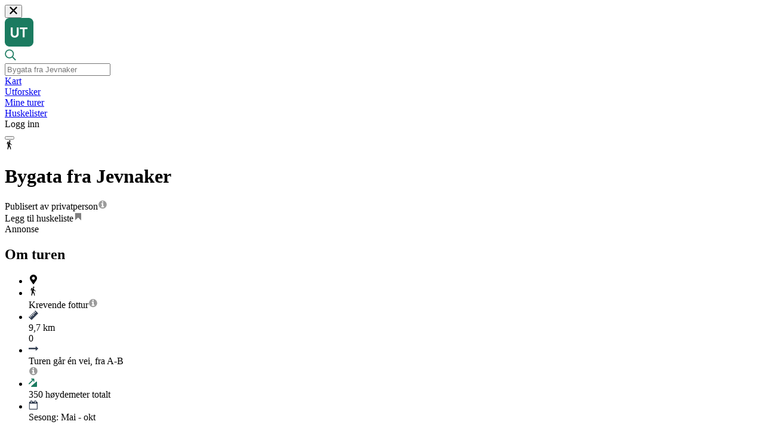

--- FILE ---
content_type: text/html; charset=utf-8
request_url: https://ut.no/turforslag/1112426/bygata-fra-jevnaker
body_size: 11690
content:
<!DOCTYPE html><html lang="en"><head><meta charSet="utf-8"/><meta name="viewport" content="width=device-width"/><meta name="apple-itunes-app" content="app-id=510575024, app-argument=https://ut.no/turforslag/1112426/bygata-fra-jevnaker"/><title>Bygata fra Jevnaker</title><meta property="og:url" content="https://www.ut.no//turforslag/1112426/bygata-fra-jevnaker"/><meta property="og:type" content="website"/><meta property="title" content="Bygata fra Jevnaker"/><meta content="Veifaret her på ut-kartet er vist slik det går fra Olum og sørover gjennom Jevnaker allmenning. Resten ned til Hammeren er fjernet. Faret ble for flere år siden registrert på &#x27;Askeladden&#x27; Riksantikvarens database over verneverdige kulturminner i Norge. Bygata vises også på kartet kulturminner overal"/><meta property="og:title" content="Bygata fra Jevnaker"/><meta property="og:description" content="Veifaret her på ut-kartet er vist slik det går fra Olum og sørover gjennom Jevnaker allmenning. Resten ned til Hammeren er fjernet. Faret ble for flere år siden registrert på &#x27;Askeladden&#x27; Riksantikvarens database over verneverdige kulturminner i Norge. Bygata vises også på kartet kulturminner overal"/><meta property="og:image" content="https://ut.no/images/graphics/welcome-graphics.png"/><meta name="next-head-count" content="11"/><link rel="preconnect" href="https://cdn.adnuntius.com"/><link rel="preconnect" href="https://www.googletagmanager.com"/><link rel="preconnect" href="https://product-gallery.cloudinary.com"/><link rel="preconnect" href="https://widget.cloudinary.com"/><link rel="preconnect" href="https://unpkg.com"/><link rel="preconnect" href="https://fonts.googleapis.com"/><link rel="preconnect" href="https://fonts.gstatic.com" crossorigin="anonymous"/><link rel="preconnect" href="https://res.cloudinary.com"/><link rel="preload" href="https://fonts.gstatic.com/s/lato/v24/S6uyw4BMUTPHjx4wXiWtFCc.woff2" as="font" type="font/woff2" crossorigin="anonymous"/><link rel="preload" href="https://fonts.gstatic.com/s/lato/v24/S6u9w4BMUTPHh6UVSwiPGQ3q5d0.woff2" as="font" type="font/woff2" crossorigin="anonymous"/><script src="https://cdn.adnuntius.com/adn.js" async=""></script><script>
                (function(w,d,s,l,i){w[l]=w[l]||[];w[l].push({'gtm.start':
                new Date().getTime(),event:'gtm.js'});var f=d.getElementsByTagName(s)[0],
                j=d.createElement(s),dl=l!='dataLayer'?'&l='+l:'';j.async=true;j.src=
                'https://www.googletagmanager.com/gtm.js?id='+i+dl;f.parentNode.insertBefore(j,f);
                })(window,document,'script','dataLayer','GTM-N5539BM');
              </script><script src="https://product-gallery.cloudinary.com/all.js" async=""></script><script src="https://widget.cloudinary.com/v2.0/global/all.js" async=""></script><link href="https://unpkg.com/maplibre-gl@^4.7.1/dist/maplibre-gl.css" rel="stylesheet"/><style>
              @font-face {
                font-family: 'Lato';
                font-style: normal;
                font-weight: 400;
                font-display: swap;
                src: local('Lato Regular'), local('Lato-Regular'), url(https://fonts.gstatic.com/s/lato/v24/S6uyw4BMUTPHjx4wXiWtFCc.woff2) format('woff2');
              }
              @font-face {
                font-family: 'Lato';
                font-style: normal;
                font-weight: 700;
                font-display: swap;
                src: local('Lato Bold'), local('Lato-Bold'), url(https://fonts.gstatic.com/s/lato/v24/S6u9w4BMUTPHh6UVSwiPGQ3q5d0.woff2) format('woff2');
              }
              @font-face {
                font-family: 'Lato';
                font-style: normal;
                font-weight: 900;
                font-display: swap;
                src: local('Lato Black'), local('Lato-Black'), url(https://fonts.gstatic.com/s/lato/v24/S6u9w4BMUTPHh50XSwiPGQ3q5d0.woff2) format('woff2');
              }
            </style><link rel="preconnect" href="https://fonts.gstatic.com" crossorigin /><link rel="preload" href="/_next/static/css/398d3cb8aaa3502d.css" as="style"/><link rel="stylesheet" href="/_next/static/css/398d3cb8aaa3502d.css" data-n-g=""/><link rel="preload" href="/_next/static/css/596e373b0a0d7d33.css" as="style"/><link rel="stylesheet" href="/_next/static/css/596e373b0a0d7d33.css" data-n-p=""/><noscript data-n-css=""></noscript><script defer="" nomodule="" src="/_next/static/chunks/polyfills-42372ed130431b0a.js"></script><script src="/_next/static/chunks/webpack-4e91c0dc3be2106d.js" defer=""></script><script src="/_next/static/chunks/framework-a9012ef1afda7df4.js" defer=""></script><script src="/_next/static/chunks/main-dad91dda69db5b0a.js" defer=""></script><script src="/_next/static/chunks/pages/_app-e6ad3c8501ec9c19.js" defer=""></script><script src="/_next/static/chunks/0b7b90cd-ec64b7a34a1327cc.js" defer=""></script><script src="/_next/static/chunks/3b1baa31-2d5b01c3ad6222ba.js" defer=""></script><script src="/_next/static/chunks/4b358913-4609f65ad6c08842.js" defer=""></script><script src="/_next/static/chunks/1664-dba5c7dcd16b5ea4.js" defer=""></script><script src="/_next/static/chunks/8296-3f37503a333ecac6.js" defer=""></script><script src="/_next/static/chunks/1517-f9ba03a490b64af0.js" defer=""></script><script src="/_next/static/chunks/5675-8d2895eff6ce2054.js" defer=""></script><script src="/_next/static/chunks/6786-d67e4e3f338d05e2.js" defer=""></script><script src="/_next/static/chunks/877-5465cedc43e85010.js" defer=""></script><script src="/_next/static/chunks/6229-1f18b66f6323d165.js" defer=""></script><script src="/_next/static/chunks/5835-c6f20dddbe1bb962.js" defer=""></script><script src="/_next/static/chunks/1509-6b2971a2d19546c6.js" defer=""></script><script src="/_next/static/chunks/1617-f2ad0af7fa55ef04.js" defer=""></script><script src="/_next/static/chunks/6287-cbc1268ab677c7f3.js" defer=""></script><script src="/_next/static/chunks/4897-2a945d1a738c01e8.js" defer=""></script><script src="/_next/static/chunks/2118-4487387ffa531a17.js" defer=""></script><script src="/_next/static/chunks/1841-4e3ba51cb7ce6cd4.js" defer=""></script><script src="/_next/static/chunks/7432-f242abe77cdde71d.js" defer=""></script><script src="/_next/static/chunks/5394-38395712652fd94f.js" defer=""></script><script src="/_next/static/chunks/4744-00be133b2990a1a7.js" defer=""></script><script src="/_next/static/chunks/6706-ace2e3551e5f99c6.js" defer=""></script><script src="/_next/static/chunks/pages/turforslag/%5B...slug%5D-e8ae3d5f683280eb.js" defer=""></script><script src="/_next/static/build-2026-01-07T13%3A54%3A38.789Z/_buildManifest.js" defer=""></script><script src="/_next/static/build-2026-01-07T13%3A54%3A38.789Z/_ssgManifest.js" defer=""></script><style data-href="https://fonts.googleapis.com/css?family=Lato:400,400i,700,700i,900">@font-face{font-family:'Lato';font-style:italic;font-weight:400;src:url(https://fonts.gstatic.com/l/font?kit=S6u8w4BMUTPHjxsAXC-s&skey=51512958f8cff7a8&v=v25) format('woff')}@font-face{font-family:'Lato';font-style:italic;font-weight:700;src:url(https://fonts.gstatic.com/l/font?kit=S6u_w4BMUTPHjxsI5wq_Gwfr&skey=5334e9c0b67702e2&v=v25) format('woff')}@font-face{font-family:'Lato';font-style:normal;font-weight:400;src:url(https://fonts.gstatic.com/l/font?kit=S6uyw4BMUTPHjx4wWA&skey=2d58b92a99e1c086&v=v25) format('woff')}@font-face{font-family:'Lato';font-style:normal;font-weight:700;src:url(https://fonts.gstatic.com/l/font?kit=S6u9w4BMUTPHh6UVSwiPHw&skey=3480a19627739c0d&v=v25) format('woff')}@font-face{font-family:'Lato';font-style:normal;font-weight:900;src:url(https://fonts.gstatic.com/l/font?kit=S6u9w4BMUTPHh50XSwiPHw&skey=d01acf708cb3b73b&v=v25) format('woff')}@font-face{font-family:'Lato';font-style:italic;font-weight:400;src:url(https://fonts.gstatic.com/s/lato/v25/S6u8w4BMUTPHjxsAUi-qNiXg7eU0.woff2) format('woff2');unicode-range:U+0100-02BA,U+02BD-02C5,U+02C7-02CC,U+02CE-02D7,U+02DD-02FF,U+0304,U+0308,U+0329,U+1D00-1DBF,U+1E00-1E9F,U+1EF2-1EFF,U+2020,U+20A0-20AB,U+20AD-20C0,U+2113,U+2C60-2C7F,U+A720-A7FF}@font-face{font-family:'Lato';font-style:italic;font-weight:400;src:url(https://fonts.gstatic.com/s/lato/v25/S6u8w4BMUTPHjxsAXC-qNiXg7Q.woff2) format('woff2');unicode-range:U+0000-00FF,U+0131,U+0152-0153,U+02BB-02BC,U+02C6,U+02DA,U+02DC,U+0304,U+0308,U+0329,U+2000-206F,U+20AC,U+2122,U+2191,U+2193,U+2212,U+2215,U+FEFF,U+FFFD}@font-face{font-family:'Lato';font-style:italic;font-weight:700;src:url(https://fonts.gstatic.com/s/lato/v25/S6u_w4BMUTPHjxsI5wq_FQftx9897sxZ.woff2) format('woff2');unicode-range:U+0100-02BA,U+02BD-02C5,U+02C7-02CC,U+02CE-02D7,U+02DD-02FF,U+0304,U+0308,U+0329,U+1D00-1DBF,U+1E00-1E9F,U+1EF2-1EFF,U+2020,U+20A0-20AB,U+20AD-20C0,U+2113,U+2C60-2C7F,U+A720-A7FF}@font-face{font-family:'Lato';font-style:italic;font-weight:700;src:url(https://fonts.gstatic.com/s/lato/v25/S6u_w4BMUTPHjxsI5wq_Gwftx9897g.woff2) format('woff2');unicode-range:U+0000-00FF,U+0131,U+0152-0153,U+02BB-02BC,U+02C6,U+02DA,U+02DC,U+0304,U+0308,U+0329,U+2000-206F,U+20AC,U+2122,U+2191,U+2193,U+2212,U+2215,U+FEFF,U+FFFD}@font-face{font-family:'Lato';font-style:normal;font-weight:400;src:url(https://fonts.gstatic.com/s/lato/v25/S6uyw4BMUTPHjxAwXiWtFCfQ7A.woff2) format('woff2');unicode-range:U+0100-02BA,U+02BD-02C5,U+02C7-02CC,U+02CE-02D7,U+02DD-02FF,U+0304,U+0308,U+0329,U+1D00-1DBF,U+1E00-1E9F,U+1EF2-1EFF,U+2020,U+20A0-20AB,U+20AD-20C0,U+2113,U+2C60-2C7F,U+A720-A7FF}@font-face{font-family:'Lato';font-style:normal;font-weight:400;src:url(https://fonts.gstatic.com/s/lato/v25/S6uyw4BMUTPHjx4wXiWtFCc.woff2) format('woff2');unicode-range:U+0000-00FF,U+0131,U+0152-0153,U+02BB-02BC,U+02C6,U+02DA,U+02DC,U+0304,U+0308,U+0329,U+2000-206F,U+20AC,U+2122,U+2191,U+2193,U+2212,U+2215,U+FEFF,U+FFFD}@font-face{font-family:'Lato';font-style:normal;font-weight:700;src:url(https://fonts.gstatic.com/s/lato/v25/S6u9w4BMUTPHh6UVSwaPGQ3q5d0N7w.woff2) format('woff2');unicode-range:U+0100-02BA,U+02BD-02C5,U+02C7-02CC,U+02CE-02D7,U+02DD-02FF,U+0304,U+0308,U+0329,U+1D00-1DBF,U+1E00-1E9F,U+1EF2-1EFF,U+2020,U+20A0-20AB,U+20AD-20C0,U+2113,U+2C60-2C7F,U+A720-A7FF}@font-face{font-family:'Lato';font-style:normal;font-weight:700;src:url(https://fonts.gstatic.com/s/lato/v25/S6u9w4BMUTPHh6UVSwiPGQ3q5d0.woff2) format('woff2');unicode-range:U+0000-00FF,U+0131,U+0152-0153,U+02BB-02BC,U+02C6,U+02DA,U+02DC,U+0304,U+0308,U+0329,U+2000-206F,U+20AC,U+2122,U+2191,U+2193,U+2212,U+2215,U+FEFF,U+FFFD}@font-face{font-family:'Lato';font-style:normal;font-weight:900;src:url(https://fonts.gstatic.com/s/lato/v25/S6u9w4BMUTPHh50XSwaPGQ3q5d0N7w.woff2) format('woff2');unicode-range:U+0100-02BA,U+02BD-02C5,U+02C7-02CC,U+02CE-02D7,U+02DD-02FF,U+0304,U+0308,U+0329,U+1D00-1DBF,U+1E00-1E9F,U+1EF2-1EFF,U+2020,U+20A0-20AB,U+20AD-20C0,U+2113,U+2C60-2C7F,U+A720-A7FF}@font-face{font-family:'Lato';font-style:normal;font-weight:900;src:url(https://fonts.gstatic.com/s/lato/v25/S6u9w4BMUTPHh50XSwiPGQ3q5d0.woff2) format('woff2');unicode-range:U+0000-00FF,U+0131,U+0152-0153,U+02BB-02BC,U+02C6,U+02DA,U+02DC,U+0304,U+0308,U+0329,U+2000-206F,U+20AC,U+2122,U+2191,U+2193,U+2212,U+2215,U+FEFF,U+FFFD}</style></head><body><div id="__next"><div class="page PageChrome"><header class="Header false false undefined
      undefined
      undefined
      undefined
      undefined
      "><div class="headroom-wrapper"><div style="position:relative;top:0;left:0;right:0;z-index:1;-webkit-transform:translate3D(0, 0, 0);-ms-transform:translate3D(0, 0, 0);transform:translate3D(0, 0, 0)" class="headroom headroom--unfixed"><nav class="Container-max-width"><div class="close"><button type="button" class="Button Button-plain Button-medium"><svg focusable="false" aria-hidden="true" viewBox="-1 -1 34 34" width="1em" height="1em"><path d="M31.12 26.88L20.24 16 31.12 5.12a2.991 2.991 0 0 0 0-4.24 2.991 2.991 0 0 0-4.24 0L16 11.76 5.12.88a2.991 2.991 0 0 0-4.24 0 2.991 2.991 0 0 0 0 4.24L11.76 16 .88 26.88a2.991 2.991 0 0 0 0 4.24 2.991 2.991 0 0 0 4.24 0L16 20.24l10.88 10.88a2.991 2.991 0 0 0 4.24 0 3.007 3.007 0 0 0 0-4.24z" fill="currentColor" fill-rule="nonzero"></path></svg></button></div><div class="logo"><a href="/"><svg focusable="false" aria-hidden="true" width="48" height="48" viewBox="0 0 48 48"><path d="M0 8C0 3.58172 3.58172 0 8 0H40C44.4183 0 48 3.58172 48 8V40C48 44.4183 44.4183 48 40 48H8C3.58172 48 0 44.4183 0 40V8Z" fill="#1B7B60"></path><path d="M13.3101 16H10V26.8547C10 30.5189 12.5867 33 16.6311 33C20.6755 33 23.2512 30.5189 23.2512 26.8547V16H19.9412V26.5216C19.9412 28.6466 18.7465 30.025 16.6311 30.025C14.5157 30.025 13.3101 28.6466 13.3101 26.5216V16Z" fill="#FCFCFC"></path><path d="M33.2541 32.575V18.8601H38V16H25.1982V18.8601H29.944V32.575H33.2541Z" fill="#FCFCFC"></path></svg></a></div><div class="search  "><div class="ac-search default ac-search--open " role="search"><div class="ac-search__content"><div class="ac-search__head "><div class="ac-search__head-item item-icon"><svg focusable="false" aria-hidden="true" width="19" height="20" viewBox="0 0 19 20"><path d="M18.5742 17.6511L14.2114 13.2883C14.1287 13.2056 14.0209 13.1625 13.9059 13.1625H13.4316C14.5636 11.8508 15.25 10.1437 15.25 8.27499C15.25 4.14577 11.9042 0.799988 7.77499 0.799988C3.64577 0.799988 0.299988 4.14577 0.299988 8.27499C0.299988 12.4042 3.64577 15.75 7.77499 15.75C9.64374 15.75 11.3508 15.0636 12.6625 13.9316V14.4059C12.6625 14.5209 12.7092 14.6287 12.7883 14.7114L17.1511 19.0742C17.32 19.2431 17.5931 19.2431 17.762 19.0742L18.5742 18.262C18.7431 18.0931 18.7431 17.82 18.5742 17.6511ZM7.77499 14.025C4.59811 14.025 2.02499 11.4519 2.02499 8.27499C2.02499 5.09811 4.59811 2.52499 7.77499 2.52499C10.9519 2.52499 13.525 5.09811 13.525 8.27499C13.525 11.4519 10.9519 14.025 7.77499 14.025Z" fill="#1B7B60"></path></svg></div><div class="ac-search__head-item"><input placeholder="Bygata fra Jevnaker" id="input-field" class="ac-search__input" autoComplete="off" autoCorrect="off" autoCapitalize="none" spellcheck="false" role="textbox" value=""/></div><div class="ac-search__head-item item-clear"><div class="ac-search__clear"></div></div></div></div></div></div><div class="Header__menu-list"><div class="Header__menu-item"><div><a href="/kart"><span class="">Kart</span></a></div></div><div class="Header__menu-item"><a aria-label="Utforsker" href="/utforsker">Utforsker</a></div><div class="Header__menu-item"><a aria-label="Mine turer" href="/mine-turer">Mine turer</a></div><div class="Header__menu-item"><a aria-label="Huskelister" href="/huskelister">Huskelister</a></div><div class="Header__menu-item"><a type="button" aria-label="Logg inn" class=""><span>Logg inn</span></a></div></div><div class="hide-tablet-up"><button aria-label="navigation menu" type="button" class="Button Header__menu-button false Button-plain Button-medium"><div class="line line1"></div><div class="line line2"></div><div class="line line3"></div></button></div></nav><div class="Header__children-container"></div></div></div></header><div class="PageChromeContent"><div class="Color--background-white"> <div class="object-intro"><div class="object-page-heading Container-max-width Cabin-page__heading"><div class="object-page-heading__flex"><div class="object-page-heading__icons-wrapper"><div class="icon activity-icon icon--grading-tough"><svg focusable="false" aria-hidden="true" viewBox="0 0 11 20" width="1em" height="1em"><path fill-rule="evenodd" d="M7.462 1.534a1.534 1.534 0 1 1-3.068-.001 1.534 1.534 0 0 1 3.068 0zM3.51 3.184L1.54 8.67S.227 8.435.04 7.498c-.24-1.196.646-3.985 1.5-4.455.938-.516 1.97.14 1.97.14zm6.605 5.9c.585.513-.072 1.201-.538.839 0 0-2.423-1.39-2.565-1.488l-.967-.99c-.153.822-.451 2.408-.483 2.562-.036.164 2.019 3.553 2.154 3.977.285.894.663 3.613.764 4.205.21 1.243-1.078 1.384-1.39.385-.01-.037-.768-3.251-.825-3.327-.057-.077-1.852-2.82-1.864-2.779-.969 3.154-1.875 5.807-1.993 6.19-.282.915-1.618.562-1.43-.281.02-.093.53-2.94.774-3.916.105-.422.48-3.343.468-3.504-.07-.95-.126-1.558-.035-1.9.079-.294 1.631-5.054 1.953-5.543.368-.558 1.384-.13 1.67.022 0 0 .727.257.703 1.67l-.002.014 1.197 2.013 2.409 1.85z"></path></svg></div></div><div class="titles"><h1>Bygata fra Jevnaker<!-- --> </h1><div class="subtitle"><div>Publisert av privatperson<a href="https://hjelp.ut.no/hc/no/articles/360021308259" rel="noopener noreferrer" target="_blank" class="zen-link " aria-label="Link til hjelpeartikkel"><svg focusable="false" aria-hidden="true" viewBox="0 0 15 14" width="1em" height="1em" class="icon-green"><path fill="#9B9B9B" fill-rule="evenodd" d="M9.571 10.66V9.322a.264.264 0 0 0-.267-.267H8.5V4.768a.264.264 0 0 0-.268-.268H5.554a.264.264 0 0 0-.268.268v1.34c0 .15.117.267.268.267h.803v2.679h-.803a.264.264 0 0 0-.268.267v1.34c0 .15.117.268.268.268h3.75c.15 0 .267-.118.267-.268zM8.5 3.16V1.822a.264.264 0 0 0-.268-.267H6.625a.264.264 0 0 0-.268.267v1.34c0 .15.117.268.268.268h1.607c.15 0 .268-.118.268-.268zm5.357 3.483A6.43 6.43 0 0 1 7.43 13.07 6.43 6.43 0 0 1 1 6.643 6.43 6.43 0 0 1 7.429.214a6.43 6.43 0 0 1 6.428 6.429z"></path></svg></a></div></div></div></div><div class="object-page-heading__children"></div></div></div><div class="Trip-page Container-max-width"><div class=" Block--minus-margin Flex-justify--space-between Flex-row"><div class="page-action tripActions"><div class="Cabin-page__actions"><div class="addToBookmark undefined untoggled undefined  addToBookmark--btn-style" title="Legg til i liste"><div tabindex="0" type="button"><span>Legg til huskeliste<svg focusable="false" aria-hidden="true" viewBox="0 0 19 23" width="1em" height="1em"><g fill="none" fill-rule="evenodd"><path fill="#000" fill-opacity="0.5" d="M1.31 1.835v19.232l8.298-6.437 7.686 7.087L18.31 1.835z"></path><path fill="#FFF" d="M16.714 2.429H1.857v18.02l6.137-5.891 1.292-1.233 1.291 1.233 6.137 5.89V2.429zM16.888.57c.218 0 .436.044.639.131a1.607 1.607 0 0 1 1.044 1.494v18.702c0 .653-.406 1.248-1.044 1.495-.203.087-.421.116-.639.116-.45 0-.87-.16-1.204-.464l-6.398-6.152-6.399 6.152a1.778 1.778 0 0 1-1.204.478c-.218 0-.435-.043-.638-.13A1.607 1.607 0 0 1 0 20.898V2.196C0 1.544.406.95 1.045.702c.203-.087.42-.13.638-.13h15.205z"></path></g></svg></span></div></div></div></div></div><div></div><div class="advertisementBlock Block--very-large"><div><div class="ad noprint"><div class="title"><span>Annonse</span></div><div class="center-content"><div id="adn-null" style="height:0" class="ad-container"></div></div></div></div></div><div class="Flex-justify--space-between Block-bg--white Block-pos--relative Flex-row--xl Flex-column--md Flex-gap--lg"><section class="Container-text"><h2 id="menu-section-about">Om turen</h2><div class="Block"><ul class="info-list info-list--cabin"><li><div class="value"><div class="tag"><svg focusable="false" aria-hidden="true" viewBox="0 0 384 512" width="1em" height="1em"><path d="M172.268 501.67C26.97 291.031 0 269.413 0 192 0 85.961 85.961 0 192 0s192 85.961 192 192c0 77.413-26.97 99.031-172.268 309.67-9.535 13.774-29.93 13.773-39.464 0zM192 272c44.183 0 80-35.817 80-80s-35.817-80-80-80-80 35.817-80 80 35.817 80 80 80z"></path></svg><div class="tag-body"></div></div></div></li><li><div class="value"><div class="label-icon undefined Krevende"><svg focusable="false" aria-hidden="true" viewBox="0 0 11 20" width="1em" height="1em"><path fill-rule="evenodd" d="M7.462 1.534a1.534 1.534 0 1 1-3.068-.001 1.534 1.534 0 0 1 3.068 0zM3.51 3.184L1.54 8.67S.227 8.435.04 7.498c-.24-1.196.646-3.985 1.5-4.455.938-.516 1.97.14 1.97.14zm6.605 5.9c.585.513-.072 1.201-.538.839 0 0-2.423-1.39-2.565-1.488l-.967-.99c-.153.822-.451 2.408-.483 2.562-.036.164 2.019 3.553 2.154 3.977.285.894.663 3.613.764 4.205.21 1.243-1.078 1.384-1.39.385-.01-.037-.768-3.251-.825-3.327-.057-.077-1.852-2.82-1.864-2.779-.969 3.154-1.875 5.807-1.993 6.19-.282.915-1.618.562-1.43-.281.02-.093.53-2.94.774-3.916.105-.422.48-3.343.468-3.504-.07-.95-.126-1.558-.035-1.9.079-.294 1.631-5.054 1.953-5.543.368-.558 1.384-.13 1.67.022 0 0 .727.257.703 1.67l-.002.014 1.197 2.013 2.409 1.85z"></path></svg></div><div class="label">Krevende<!-- --> <!-- -->fottur<a href="https://hjelp.ut.no/hc/no/articles/360012690380" rel="noopener noreferrer" target="_blank" class="zen-link info-list__support-link" aria-label="Link til hjelpeartikkel"><svg focusable="false" aria-hidden="true" viewBox="0 0 15 14" width="1em" height="1em" class="icon-green"><path fill="#9B9B9B" fill-rule="evenodd" d="M9.571 10.66V9.322a.264.264 0 0 0-.267-.267H8.5V4.768a.264.264 0 0 0-.268-.268H5.554a.264.264 0 0 0-.268.268v1.34c0 .15.117.267.268.267h.803v2.679h-.803a.264.264 0 0 0-.268.267v1.34c0 .15.117.268.268.268h3.75c.15 0 .267-.118.267-.268zM8.5 3.16V1.822a.264.264 0 0 0-.268-.267H6.625a.264.264 0 0 0-.268.267v1.34c0 .15.117.268.268.268h1.607c.15 0 .268-.118.268-.268zm5.357 3.483A6.43 6.43 0 0 1 7.43 13.07 6.43 6.43 0 0 1 1 6.643 6.43 6.43 0 0 1 7.429.214a6.43 6.43 0 0 1 6.428 6.429z"></path></svg></a></div></div></li><li><div class="value"><div class="info-list__content"><div class="tag"><svg focusable="false" aria-hidden="true" viewBox="0 0 16 16" width="1em" height="1em"><path fill="#333F52" fill-rule="evenodd" d="M15.971 4.831l-11.14 11.14L0 11.14l1.212-1.212 2.175 2.175.963-.963-2.175-2.175.979-.98 2.175 2.175.963-.963-2.175-2.175.963-.962 2.905 2.905.963-.963-2.905-2.905.979-.98 2.175 2.175.963-.963-2.175-2.175.98-.979L11.14 4.35l.963-.963-2.175-2.175L11.14 0z"></path></svg><div class="tag-body">9,7 km</div></div></div></div></li>0<li><div class="value"><div class="info-list__content"><div class="tag"><svg focusable="false" aria-hidden="true" viewBox="0 0 17 8" width="1em" height="1em"><path fill="#333F52" fill-rule="evenodd" d="M17 3.746c0 .088-.04.177-.098.236l-3.778 3.482a.315.315 0 1 1-.531-.226V5.034H.315A.31.31 0 0 1 0 4.72V2.83a.31.31 0 0 1 .315-.314h12.278V.312a.3.3 0 0 1 .187-.285.336.336 0 0 1 .344.049l3.778 3.443a.32.32 0 0 1 .098.227z"></path></svg><div class="tag-body">Turen går én vei, fra A-B</div></div></div><a href="https://hjelp.ut.no/hc/no/articles/360012781179-Lengde-og-varighet-p%C3%A5-turforslag-og-ruter" rel="noopener noreferrer" target="_blank" class="zen-link info-list__support-link info-list__support-link--top" aria-label="Link til hjelpeartikkel"><svg focusable="false" aria-hidden="true" viewBox="0 0 15 14" width="1em" height="1em" class="icon-green"><path fill="#9B9B9B" fill-rule="evenodd" d="M9.571 10.66V9.322a.264.264 0 0 0-.267-.267H8.5V4.768a.264.264 0 0 0-.268-.268H5.554a.264.264 0 0 0-.268.268v1.34c0 .15.117.267.268.267h.803v2.679h-.803a.264.264 0 0 0-.268.267v1.34c0 .15.117.268.268.268h3.75c.15 0 .267-.118.267-.268zM8.5 3.16V1.822a.264.264 0 0 0-.268-.267H6.625a.264.264 0 0 0-.268.267v1.34c0 .15.117.268.268.268h1.607c.15 0 .268-.118.268-.268zm5.357 3.483A6.43 6.43 0 0 1 7.43 13.07 6.43 6.43 0 0 1 1 6.643 6.43 6.43 0 0 1 7.429.214a6.43 6.43 0 0 1 6.428 6.429z"></path></svg></a></div></li><li><div class="value"><div class="info-list__content"><div class="poi-list-item"><svg focusable="false" aria-hidden="true" width="14" height="14" viewBox="0 0 14 14" class="height-icon"><path d="M12.8577 5.17159L4.2448 12.7534C3.75287 13.1803 4.05303 14 4.69504 14H13.3079C13.6914 14 13.9999 13.6841 13.9999 13.2913V5.70949C14.0083 5.10329 13.3079 4.77884 12.8577 5.17159Z" fill="#1B7B60"></path><path d="M7.88365 4.56857C7.88365 5.03943 8.26542 5.40848 8.72355 5.40848C9.18168 5.40848 9.56346 5.0267 9.56346 4.56857V1.39984C9.56346 0.623566 8.93989 0 8.16362 0H5.00761C4.53676 0 4.16771 0.381775 4.16771 0.839905C4.16771 1.29803 4.54948 1.67981 5.00761 1.67981H6.68742L0.248154 8.1318C-0.0827179 8.46268 -0.0827179 8.99716 0.248154 9.32803C0.413589 9.49347 0.629928 9.56982 0.846267 9.56982C1.06261 9.56982 1.27895 9.49347 1.44438 9.32803L7.88365 2.88876V4.56857Z" fill="#1B7B60"></path></svg><div class="value">350<!-- --> høydemeter totalt</div></div></div></div></li><li><div class="value"><div class="tag"><svg focusable="false" aria-hidden="true" viewBox="0 0 19 21" width="1em" height="1em"><path fill="#333F52" fill-rule="evenodd" d="M1.429 19.429h15.714V8H1.429v11.429zM5.714 5.857V2.643c0-.201-.156-.357-.357-.357h-.714c-.201 0-.357.156-.357.357v3.214c0 .201.156.357.357.357h.714c.201 0 .357-.156.357-.357zm8.572 0V2.643c0-.201-.157-.357-.357-.357h-.715c-.2 0-.357.156-.357.357v3.214c0 .201.156.357.357.357h.715c.2 0 .357-.156.357-.357zm4.285-.714v14.286c0 .78-.647 1.428-1.428 1.428H1.429A1.439 1.439 0 0 1 0 19.43V5.143c0-.781.647-1.429 1.429-1.429h1.428V2.643c0-.982.804-1.786 1.786-1.786h.714c.982 0 1.786.804 1.786 1.786v1.071h4.286V2.643c0-.982.803-1.786 1.785-1.786h.715c.982 0 1.785.804 1.785 1.786v1.071h1.429c.781 0 1.428.648 1.428 1.429z"></path></svg><div class="tag-body">Sesong: Mai - okt</div></div></div></li></ul></div><div class="description-container"><div class="description"><p><br /></p><p>Veifaret her på ut-kartet er vist slik det går fra Olum og sørover gjennom Jevnaker allmenning. Resten ned til Hammeren er fjernet. Faret ble for flere år siden registrert på 'Askeladden' Riksantikvarens database over verneverdige kulturminner i Norge. Bygata vises også på kartet kulturminner overalt ;-) som er tilgjengelig for allmennheten, og kan der følges i terrenget.</p><p>Bygata var en historisk kløvsti fra Hadelands vestside (Jevnaker) til Oslo. I dag er faret tydelig å følge fra Olum (buss stopp på E16) hvor Hadelands største bronsealderrøys ligger på Midtre Olimb gård. Gravrøysen er lagt ved ferdselsveien med vidt utsyn over Randsfjorden, slik gravskikken var i bronsealderen. De eldste kartene fra 1800-tallet viser flere far fra Jevnaker som møtes på Sinnerseter hvorfra det går én hovedvei sørover forbi Roensetrene og Båhusseter til den sentralt beliggende plassen Vest-Hakloa der det er gjort flere funn fra yngre steinalder. Videre sørover passerer Bygata plassene Fortjernsbråten, Gåslungen og Kamphaug.</p><p>Bygata er ikke berørt av inngripende vei, industri/jordbruk eller boligbygging mellom Olum og Hammeren i Maridalen, en sammenhengende skogstrekning på ca. 38 km.</p><p>Bygata passerer over ryggen (640 moh) på Helgehaugen som sammen med Ballangrudkollen og Lamannshaugen danner den nordlige enden av Nordmarka, en stor kontrast til det øst/vest-skårede jordbrukslandskapet som kjennetegner Hadeland. (Navnet antas å stamme fra hjemvendte romerske krigere.)</p><p>Navnet Bygata har holdt seg levende i manns minne som en viktig ferdselsvei til Oslo mye fordi navnet knytter seg til en vintervei – helt frem til bilen og bilveienes tid overtok for hundre år siden. Vinterveien gikk selvsagt over myrer og vann i motsetning til sommerveien som særlig unngikk myrlendte områder - men ikke bratte bakker. En historisk ferdselsvei kjennetegnes av den ufravikelige retningen, beint mot målet langt fram.</p><p>Moderne skogsdrift har mange steder tæret på det gode tråkket, men logging av stien og deling av kartdata hjelper nå med å bevare kunnskapen om historiske veiene.</p><p>Du vil finne mye stoff om de historiske veiene gjennom Nordmarka under overskriften ‘Lenker’ nedenfor.</p></div></div><div class="seperator seperator--wide"></div><div class="seperator seperator--wide"></div><div class="Block--very-large"><h2 id="menu-section-arrival" class="section-label ">Slik kommer du deg dit</h2><div class="tabs-control " data-rttabs="true"><ul class="tab-list" role="tablist"><li class="react-tabs__tab tab--selected " role="tab" id="tab:R1eod96:0" aria-selected="true" aria-disabled="false" aria-controls="panel:R1eod96:0" tabindex="0" data-rttab="true">Adkomst</li><li class="react-tabs__tab" role="tab" id="tab:R1eod96:1" aria-selected="false" aria-disabled="false" aria-controls="panel:R1eod96:1" data-rttab="true">Stoppesteder</li><li class="react-tabs__tab" role="tab" id="tab:R1eod96:2" aria-selected="false" aria-disabled="false" aria-controls="panel:R1eod96:2" data-rttab="true">Google Maps</li><div class="tab-list__border"></div></ul><div class="react-tabs__tab-panel tab-panel--selected " role="tabpanel" id="panel:R1eod96:0" aria-labelledby="tab:R1eod96:0"><div class="getting-there"><h3>Adkomst med egen bil</h3><div><p>Parkering Hammeren langs Maridalsveien.</p></div><h3>Adkomst med kollektivtransport</h3><div><p>I Maridalen: Buss til/fra Hammeren bussholdeplass ved Skjervenbrua. Gå over brua hold til venstre og følg grusvei (Nordmarksveien) i u.k.av 200 meter der du tar til høyre over grøfta og inn på Bygata.<br />Tog til/fra Lunner stasjon. Deretter drosje/minibuss til/fra bomstastasjon i Gjerdingveien ved Østre Olum. Lunner Drosjesentral Tlf. 61322500.</p><p>Overnattingsmulighet på Kikutstua.</p></div></div></div><div class="react-tabs__tab-panel" role="tabpanel" id="panel:R1eod96:1" aria-labelledby="tab:R1eod96:1"></div><div class="react-tabs__tab-panel" role="tabpanel" id="panel:R1eod96:2" aria-labelledby="tab:R1eod96:2"></div></div></div></section><aside class="Container-aside"><div class="Block"><h2 class="screen-reader-only">Oversiktskart</h2></div><h2 class="screen-reader-only">Høydeprofil</h2><div class=""></div></aside></div></div><div class="Block--large"><div><div class="ad noprint"><div class="title"><span>Annonse</span></div><div class="center-content"><div id="adn-null" style="height:0" class="ad-container"></div></div></div></div></div><div class="Container-max-width Block-padded--bottom--large"><div class="Flex-justify--space-between Flex-row--xl Flex-column--md Flex-gap--lg"><section class="Container-text"><div id="menu-section-warnings" class="Block--very-large"></div></section><aside class="Container-aside"><div class="Util--display-none-md Block--very-large--padded-top-bottom"><div class="info-box-layout"><div class="info-box-shelf"></div><div class="info-box-content Util--sm-text-small"><div class=""><div class="owner"><div class="owner-header"><div class="owner-title"><h2>Publisert av</h2></div></div><div class="owner-footer"><p>Dette turforslaget er publisert av en privatperson.</p><a href="https://hjelp.ut.no/hc/no/articles/360021308259" rel="noopener noreferrer" target="_blank" class="zen-link " aria-label="Link til hjelpeartikkel"><span>Om innholdet på UT.no<svg focusable="false" aria-hidden="true" viewBox="0 0 15 14" width="1em" height="1em" class="icon-green"><path fill="#9B9B9B" fill-rule="evenodd" d="M9.571 10.66V9.322a.264.264 0 0 0-.267-.267H8.5V4.768a.264.264 0 0 0-.268-.268H5.554a.264.264 0 0 0-.268.268v1.34c0 .15.117.267.268.267h.803v2.679h-.803a.264.264 0 0 0-.268.267v1.34c0 .15.117.268.268.268h3.75c.15 0 .267-.118.267-.268zM8.5 3.16V1.822a.264.264 0 0 0-.268-.267H6.625a.264.264 0 0 0-.268.267v1.34c0 .15.117.268.268.268h1.607c.15 0 .268-.118.268-.268zm5.357 3.483A6.43 6.43 0 0 1 7.43 13.07 6.43 6.43 0 0 1 1 6.643 6.43 6.43 0 0 1 7.429.214a6.43 6.43 0 0 1 6.428 6.429z"></path></svg></span></a></div></div></div></div></div></div><div class="info-box-layout"><div class="info-box-shelf"></div><div class="info-box-content Util--sm-text-small"><h2>Lenker</h2><ul><li><a href="https://www.maridalensvenner.no/historiske-ferdselsveier.595334.no.html"><div class="tag"><svg focusable="false" aria-hidden="true" viewBox="0 0 1792 1792" width="1em" height="1em"><path d="M1408 928V448q0-26-19-45t-45-19H864q-42 0-59 39-17 41 14 70l144 144-534 534q-19 19-19 45t19 45l102 102q19 19 45 19t45-19l534-534 144 144q18 19 45 19 12 0 25-5 39-17 39-59zm256-512v960q0 119-84.5 203.5T1376 1664H416q-119 0-203.5-84.5T128 1376V416q0-119 84.5-203.5T416 128h960q119 0 203.5 84.5T1664 416z"></path></svg><div class="tag-body">Historiske ferdselsveier fra Oslo gjennom Nordmarka til Hakadal og Hadeland</div></div></a></li><li><a href="https://maridalensvenner.no/getfile.php/5178676.611.azbm7zlmijbkbi/A%CC%8Arbok+Hadeland+2022+Utdrag.pdf"><div class="tag"><svg focusable="false" aria-hidden="true" viewBox="0 0 1792 1792" width="1em" height="1em"><path d="M1408 928V448q0-26-19-45t-45-19H864q-42 0-59 39-17 41 14 70l144 144-534 534q-19 19-19 45t19 45l102 102q19 19 45 19t45-19l534-534 144 144q18 19 45 19 12 0 25-5 39-17 39-59zm256-512v960q0 119-84.5 203.5T1376 1664H416q-119 0-203.5-84.5T128 1376V416q0-119 84.5-203.5T416 128h960q119 0 203.5 84.5T1664 416z"></path></svg><div class="tag-body">Årbok for Hadeland 2022</div></div></a></li><li><a href="https://ut.no/turforslag/1112351"><div class="tag"><svg focusable="false" aria-hidden="true" viewBox="0 0 1792 1792" width="1em" height="1em"><path d="M1408 928V448q0-26-19-45t-45-19H864q-42 0-59 39-17 41 14 70l144 144-534 534q-19 19-19 45t19 45l102 102q19 19 45 19t45-19l534-534 144 144q18 19 45 19 12 0 25-5 39-17 39-59zm256-512v960q0 119-84.5 203.5T1376 1664H416q-119 0-203.5-84.5T128 1376V416q0-119 84.5-203.5T416 128h960q119 0 203.5 84.5T1664 416z"></path></svg><div class="tag-body">Gamle Hadelandsvei fra Årvoll til Stryken</div></div></a></li><li><a href="https://ut.no/turforslag/1112423"><div class="tag"><svg focusable="false" aria-hidden="true" viewBox="0 0 1792 1792" width="1em" height="1em"><path d="M1408 928V448q0-26-19-45t-45-19H864q-42 0-59 39-17 41 14 70l144 144-534 534q-19 19-19 45t19 45l102 102q19 19 45 19t45-19l534-534 144 144q18 19 45 19 12 0 25-5 39-17 39-59zm256-512v960q0 119-84.5 203.5T1376 1664H416q-119 0-203.5-84.5T128 1376V416q0-119 84.5-203.5T416 128h960q119 0 203.5 84.5T1664 416z"></path></svg><div class="tag-body">Dragonveien fra Kjelsås st. til Hakadal st.</div></div></a></li><li><a href="https://ut.no/turforslag/1112418"><div class="tag"><svg focusable="false" aria-hidden="true" viewBox="0 0 1792 1792" width="1em" height="1em"><path d="M1408 928V448q0-26-19-45t-45-19H864q-42 0-59 39-17 41 14 70l144 144-534 534q-19 19-19 45t19 45l102 102q19 19 45 19t45-19l534-534 144 144q18 19 45 19 12 0 25-5 39-17 39-59zm256-512v960q0 119-84.5 203.5T1376 1664H416q-119 0-203.5-84.5T128 1376V416q0-119 84.5-203.5T416 128h960q119 0 203.5 84.5T1664 416z"></path></svg><div class="tag-body">Byveien fra Hammeren i Maridalen til Stryken</div></div></a></li><li><a href="https://ut.no/turforslag/1112330"><div class="tag"><svg focusable="false" aria-hidden="true" viewBox="0 0 1792 1792" width="1em" height="1em"><path d="M1408 928V448q0-26-19-45t-45-19H864q-42 0-59 39-17 41 14 70l144 144-534 534q-19 19-19 45t19 45l102 102q19 19 45 19t45-19l534-534 144 144q18 19 45 19 12 0 25-5 39-17 39-59zm256-512v960q0 119-84.5 203.5T1376 1664H416q-119 0-203.5-84.5T128 1376V416q0-119 84.5-203.5T416 128h960q119 0 203.5 84.5T1664 416z"></path></svg><div class="tag-body">Et gammelt veifar fra Sander i Maridalen til Bjertnes i Nittedal</div></div></a></li><li><a href="https://ruter.no/reiseplanlegger/Stoppested/(3012640)Hammeren%20(Oslo)/Avganger/"><div class="tag"><svg focusable="false" aria-hidden="true" viewBox="0 0 1792 1792" width="1em" height="1em"><path d="M1408 928V448q0-26-19-45t-45-19H864q-42 0-59 39-17 41 14 70l144 144-534 534q-19 19-19 45t19 45l102 102q19 19 45 19t45-19l534-534 144 144q18 19 45 19 12 0 25-5 39-17 39-59zm256-512v960q0 119-84.5 203.5T1376 1664H416q-119 0-203.5-84.5T128 1376V416q0-119 84.5-203.5T416 128h960q119 0 203.5 84.5T1664 416z"></path></svg><div class="tag-body">Bussavganger Hammeren</div></div></a></li></ul></div></div></aside></div></div><div class="Color--background-white Util--display-none-xl "><aside class="Container-aside"><div class="info-box-layout"><div class="info-box-shelf"></div><div class="info-box-content Util--sm-text-small"><div class="Container-text"><div class="owner"><div class="owner-header"><div class="owner-title"><h2>Publisert av</h2></div></div><div class="owner-footer"><p>Dette turforslaget er publisert av en privatperson.</p><a href="https://hjelp.ut.no/hc/no/articles/360021308259" rel="noopener noreferrer" target="_blank" class="zen-link " aria-label="Link til hjelpeartikkel"><span>Om innholdet på UT.no<svg focusable="false" aria-hidden="true" viewBox="0 0 15 14" width="1em" height="1em" class="icon-green"><path fill="#9B9B9B" fill-rule="evenodd" d="M9.571 10.66V9.322a.264.264 0 0 0-.267-.267H8.5V4.768a.264.264 0 0 0-.268-.268H5.554a.264.264 0 0 0-.268.268v1.34c0 .15.117.267.268.267h.803v2.679h-.803a.264.264 0 0 0-.268.267v1.34c0 .15.117.268.268.268h3.75c.15 0 .267-.118.267-.268zM8.5 3.16V1.822a.264.264 0 0 0-.268-.267H6.625a.264.264 0 0 0-.268.267v1.34c0 .15.117.268.268.268h1.607c.15 0 .268-.118.268-.268zm5.357 3.483A6.43 6.43 0 0 1 7.43 13.07 6.43 6.43 0 0 1 1 6.643 6.43 6.43 0 0 1 7.429.214a6.43 6.43 0 0 1 6.428 6.429z"></path></svg></span></a></div></div></div></div></div></aside></div><div class="seperator seperator--wide seperator--invisible"></div><section><div><div class=""><div class="suggested-objects-placeholder"><h2>on the path</h2><div class="lazy-load-placeholder" style="min-height:200px"><div class="lazy-load-placeholder__content"><div class="lazy-load-placeholder__spinner"></div></div></div></div></div></div></section></div><div class="feedback-module"><div class="feedback-module__content"><h3>Feil eller mangler?</h3><p>Vi vil gjerne høre fra deg hvis noe er feil eller du har forslag til forbedringer.</p><a href="https://hjelp.ut.no/hc/no/articles/8739789520018" class="zen-link " aria-label="Link til hjelpeartikkel"><button type="button" class="Button Button-button Button-medium">Gi tilbakemelding</button></a></div></div></div><button class="back-to-top hide" aria-label="Til toppen av siden"><svg focusable="false" aria-hidden="true" viewBox="0 0 384 512" width="1em" height="1em"><path d="M35.5 279.9l148-148.4c4.7-4.7 12.3-4.7 17 0l148 148.4c4.7 4.7 4.7 12.3 0 17l-19.6 19.6c-4.8 4.8-12.5 4.7-17.1-.2L218 219.2V468c0 6.6-5.4 12-12 12h-28c-6.6 0-12-5.4-12-12V219.2l-93.7 97.1c-4.7 4.8-12.4 4.9-17.1.2l-19.6-19.6c-4.8-4.7-4.8-12.3-.1-17zM12 84h360c6.6 0 12-5.4 12-12V44c0-6.6-5.4-12-12-12H12C5.4 32 0 37.4 0 44v28c0 6.6 5.4 12 12 12z"></path></svg></button><div id="zenModalContainer"><div></div></div><div id="modalContainer"><div></div></div><div class="footer undefined"><div class="f-inner"><div class="f-links-ads"><div class="f-links-section"><div class="f-links"><div><h4 class="small">Innhold</h4><a class="Button Button-link Button-medium" href="/utforsker">→ Utforsker</a><a class="Button Button-link Button-medium" href="/mine-turer">→ Mine turer</a><a class="Button Button-link Button-medium" href="/kart">→ Kart</a><a class="Button Button-link Button-medium" href="/turforslag">→ Turforslag</a><a class="Button Button-link Button-medium" href="/hytter">→ Hytter</a><a class="Button Button-link Button-medium" href="/steder">→ Turmål og steder</a><a class="Button Button-link Button-medium" href="/rutebeskrivelser">→ Ruter</a><a class="Button Button-link Button-medium" href="/omrade">→ Turområder</a><a class="Button Button-link Button-medium" href="/sjekkut">→ SjekkUT</a></div><div><h4 class="small">Om UT.no</h4><a href="https://hjelp.ut.no/hc/no/articles/360002963560-Hvem-står-bak-UT-no-" class="zen-link " aria-label="Link til hjelpeartikkel">→ Om UT.no</a><a href="https://hjelp.ut.no/hc/no/articles/360002787960-Kontakt-UT-no" class="zen-link " aria-label="Link til hjelpeartikkel">→ Kontakt oss</a><a class="Button Button-link Button-medium" href="/bidragsytere">→ Bidragsytere</a><a href="https://hjelp.ut.no/hc/no/articles/360002787820-Annonsere-p%C3%A5-UT-no-" class="zen-link " aria-label="Link til hjelpeartikkel">→ Annonsere?</a><a href="https://hjelp.ut.no/hc/no/articles/360002784539-Bli-innholdspartner-p%C3%A5-UT-no" class="zen-link " aria-label="Link til hjelpeartikkel">→ Bli innholdspartner?</a><a href="https://hjelp.ut.no/hc/no/articles/360002787940-Personvernerkl%C3%A6ring-for-UT-no" class="zen-link " aria-label="Link til hjelpeartikkel">→ Personvern</a><a href="https://hjelp.ut.no/hc/no/articles/360002787660-Om-informasjonskapsler-cookies-p%C3%A5-UT-no" class="zen-link " aria-label="Link til hjelpeartikkel">→ Informasjonskapsler</a><a href="https://hjelp.ut.no/" class="Button Button-link Button-medium">→ Hjelp</a></div></div><div class="f-kolofon"><h4>Kolofon</h4><p class="f-about">UT.no er en tjeneste fra Den Norske Turistforening, i samarbeid med<!-- --> <a target="_blank" rel="noopener" href="https://www.statskog.no/" class="Button Button-link Button-medium">Statskog</a>,<!-- --> <a target="_blank" rel="noopener" href="https://www.friluftsrad.no/" class="Button Button-link Button-medium">Friluftsrådenes Landsforbund</a>,<!-- --> <a target="_blank" rel="noopener" href="https://www.miljodirektoratet.no/" class="Button Button-link Button-medium">Miljødirektoratet</a> <!-- -->og<!-- --> <a href="https://www.kartverket.no/" class="Button Button-link Button-medium">Kartverket</a>.<br/>Med støtte fra<!-- --> <a target="_blank" rel="noopener" href="https://www.sparebankstiftelsen.no/" class="Button Button-link Button-medium">Sparebankstiftelsen DNB</a>.</p><p class="f-support"><a class="Button Button-link Button-medium" href="/bidragsytere">Takk til alle som bidrar</a> <!-- -->med turforslag, hytter, steder og annet innhold på UT.no!</p></div></div><div class="f-intro"><h3>Finn din tur blant tusenvis av turforslag og hytter i hele Norge</h3><div class="f-ads"><div class="advertisement"><div class="advertisement__image"><img src="/assets/front-page-images/resized_20190812Vega_FotoMariusDalseg_53_bt1pqw.jpg" alt="Fellesturer, kurs og aktiviteter" style="object-fit:cover;height:100%;width:100%" loading="lazy"/></div><h4 class="title">Fellesturer, kurs og aktiviteter</h4><p class="advertisement__description">Er du en fersking? Eller har du lyst til å dra på tur med andre? DNT arrangerer fellesturer, kurs og aktiviteter over hele landet!</p><a target="_blank" rel="noopener" href="https://www.dnt.no/fellesturer/" class="Button Button-primary Button-medium">Se oversikt</a></div><div class="advertisement"><div class="advertisement__image"><img src="/assets/front-page-images/resized_20190414_Sabotorruta_ung_FotoMariusDalseg_22_kcqdp7.jpg" alt="Nytt turutstyr eller kart?" style="object-fit:cover;height:100%;width:100%" loading="lazy"/></div><h4 class="title">Nytt turutstyr eller kart?</h4><p class="advertisement__description">Trenger du turutstyr eller kart til turen? DNTs nettbutikk har godt utvalg av turkart for hele landet, samt turutstyr til medlemspriser.</p><a target="_blank" rel="noopener" href="https://www.dntbutikken.no/" class="Button Button-primary Button-medium">Se dntbutikken.no</a></div></div></div></div><div class="f-bottom-line"><p class="f-cp">Opphavsrett, der ikke annet er angitt, Den Norske Turistforening © 2024</p><p class="f-version small">Versjon: <em>a6256ef</em></p></div></div></div></div></div><script id="__NEXT_DATA__" type="application/json">{"props":{"pageProps":{"tripData":{"id":1112426,"name":"Bygata fra Jevnaker","description":"\u003cp\u003e\u003cbr /\u003e\u003c/p\u003e\u003cp\u003eVeifaret her på ut-kartet er vist slik det går fra Olum og sørover gjennom Jevnaker allmenning. Resten ned til Hammeren er fjernet. Faret ble for flere år siden registrert på 'Askeladden' Riksantikvarens database over verneverdige kulturminner i Norge. Bygata vises også på kartet kulturminner overalt ;-) som er tilgjengelig for allmennheten, og kan der følges i terrenget.\u003c/p\u003e\u003cp\u003eBygata var en historisk kløvsti fra Hadelands vestside (Jevnaker) til Oslo. I dag er faret tydelig å følge fra Olum (buss stopp på E16) hvor Hadelands største bronsealderrøys ligger på Midtre Olimb gård. Gravrøysen er lagt ved ferdselsveien med vidt utsyn over Randsfjorden, slik gravskikken var i bronsealderen. De eldste kartene fra 1800-tallet viser flere far fra Jevnaker som møtes på Sinnerseter hvorfra det går én hovedvei sørover forbi Roensetrene og Båhusseter til den sentralt beliggende plassen Vest-Hakloa der det er gjort flere funn fra yngre steinalder. Videre sørover passerer Bygata plassene Fortjernsbråten, Gåslungen og Kamphaug.\u003c/p\u003e\u003cp\u003eBygata er ikke berørt av inngripende vei, industri/jordbruk eller boligbygging mellom Olum og Hammeren i Maridalen, en sammenhengende skogstrekning på ca. 38 km.\u003c/p\u003e\u003cp\u003eBygata passerer over ryggen (640 moh) på Helgehaugen som sammen med Ballangrudkollen og Lamannshaugen danner den nordlige enden av Nordmarka, en stor kontrast til det øst/vest-skårede jordbrukslandskapet som kjennetegner Hadeland. (Navnet antas å stamme fra hjemvendte romerske krigere.)\u003c/p\u003e\u003cp\u003eNavnet Bygata har holdt seg levende i manns minne som en viktig ferdselsvei til Oslo mye fordi navnet knytter seg til en vintervei – helt frem til bilen og bilveienes tid overtok for hundre år siden. Vinterveien gikk selvsagt over myrer og vann i motsetning til sommerveien som særlig unngikk myrlendte områder - men ikke bratte bakker. En historisk ferdselsvei kjennetegnes av den ufravikelige retningen, beint mot målet langt fram.\u003c/p\u003e\u003cp\u003eModerne skogsdrift har mange steder tæret på det gode tråkket, men logging av stien og deling av kartdata hjelper nå med å bevare kunnskapen om historiske veiene.\u003c/p\u003e\u003cp\u003eDu vil finne mye stoff om de historiske veiene gjennom Nordmarka under overskriften ‘Lenker’ nedenfor.\u003c/p\u003e","status":"PUBLIC","isPublishBlocked":false,"canBePublished":true,"primaryActivityType":"HIKING","activityTypes":[{"id":23,"name":"hiking","displayName":"Fottur","isPrimary":true}],"suitableFor":[],"createdAt":"2017-09-17T09:24:09.894Z","updatedAt":"2026-01-03T16:10:14.354Z","createdBy":null,"updatedBy":"8448","provider":"UT","season":[5,6,7,8,9,10],"grading":"TOUGH","durationDays":0,"durationHours":0,"durationMinutes":0,"kast":null,"distance":9695,"elevationGain":350,"elevationLoss":221,"direction":"AB","internalNote":null,"accessibilities":[],"transportGeneral":"\u003cp\u003eParkering Hammeren langs Maridalsveien.\u003c/p\u003e","transportPublic":"\u003cp\u003eI Maridalen: Buss til/fra Hammeren bussholdeplass ved Skjervenbrua. Gå over brua hold til venstre og følg grusvei (Nordmarksveien) i u.k.av 200 meter der du tar til høyre over grøfta og inn på Bygata.\u003cbr /\u003eTog til/fra Lunner stasjon. Deretter drosje/minibuss til/fra bomstastasjon i Gjerdingveien ved Østre Olum. Lunner Drosjesentral Tlf. 61322500.\u003c/p\u003e\u003cp\u003eOvernattingsmulighet på Kikutstua.\u003c/p\u003e","videoUrl":null,"accessibilityDescription":null,"links":[{"type":"nettside","title":"Historiske ferdselsveier fra Oslo gjennom Nordmarka til Hakadal og Hadeland","url":"https://www.maridalensvenner.no/historiske-ferdselsveier.595334.no.html","sortIndex":0},{"type":"nettside","title":"Årbok for Hadeland 2022","url":"https://maridalensvenner.no/getfile.php/5178676.611.azbm7zlmijbkbi/A%CC%8Arbok+Hadeland+2022+Utdrag.pdf","sortIndex":1},{"type":"nettside","title":"Gamle Hadelandsvei fra Årvoll til Stryken","url":"https://ut.no/turforslag/1112351","sortIndex":2},{"type":"nettside","title":"Dragonveien fra Kjelsås st. til Hakadal st.","url":"https://ut.no/turforslag/1112423","sortIndex":3},{"type":"nettside","title":"Byveien fra Hammeren i Maridalen til Stryken","url":"https://ut.no/turforslag/1112418","sortIndex":4},{"type":"nettside","title":"Et gammelt veifar fra Sander i Maridalen til Bjertnes i Nittedal","url":"https://ut.no/turforslag/1112330","sortIndex":5},{"type":"nettside","title":"Bussavganger Hammeren","url":"https://ruter.no/reiseplanlegger/Stoppested/(3012640)Hammeren%20(Oslo)/Avganger/","sortIndex":6}],"mediaConnection":[{"sortIndex":0,"media":{"id":3061636,"status":"PUBLIC","uri":"trips/wf632wksczqtgxtourph","type":"cloudinary-image","description":"Bygata ut fra Fortjernsbråtan mot Hakloa.","altText":null,"photographer":"Ståle Pinslie","tags":null,"canBePublished":false,"email":"staalepinslie@hotmail.no"}},{"sortIndex":1,"media":{"id":3061637,"status":"PUBLIC","uri":"trips/tjyzzctuwjqx2cjhjg96","type":"cloudinary-image","description":"Bygata i det skrå terrenget sør for Fortjernsbråtan. Bygata går også andre steder i skrått terreng uten klare spor, men her er “hylla” bevart fordi veien ikke har vært ute av bruk.","altText":null,"photographer":"Ståle Pinslie","tags":null,"canBePublished":false,"email":"staalepinslie@hotmail.no"}},{"sortIndex":2,"media":{"id":3061638,"status":"PUBLIC","uri":"trips/wzfc1jihy8k8uq7umzjy","type":"cloudinary-image","description":"Utsikt over Slåttebråtan og Hadeland.","altText":null,"photographer":"Ståle Pinslie","tags":null,"canBePublished":false,"email":"staalepinslie@hotmail.no"}}]},"tripId":"1112426"},"__N_SSP":true},"page":"/turforslag/[...slug]","query":{"slug":["1112426","bygata-fra-jevnaker"]},"buildId":"build-2026-01-07T13:54:38.789Z","isFallback":false,"isExperimentalCompile":false,"gssp":true,"scriptLoader":[]}</script></body></html>